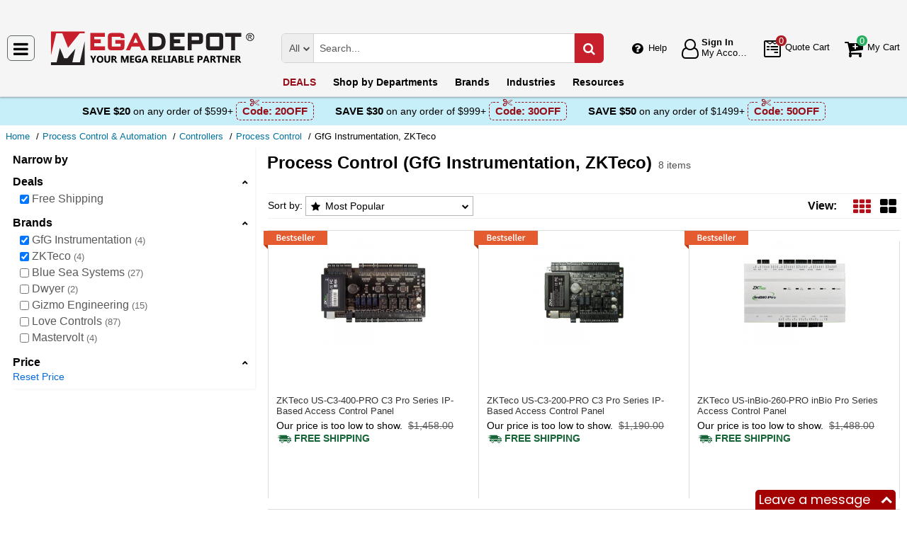

--- FILE ---
content_type: text/html; charset=UTF-8
request_url: https://megadepot.com/catalog/process-control-automation/process-control?filters=%257B%2522promotype%2522%253A%255B%2522free-shipping%2522%255D%257D&priceFilter=%257B%2522min%2522%253A500%252C%2522max%2522%253A1000%257D&brandFilter=%255B%2522gfg-instrumentation%2522%252C%2522mark-10%2522%252C%2522zkteco%2522%255D&msrc=sitebanner_mainpage_categories_oscilloscopes
body_size: 11636
content:
<!DOCTYPE html>
<html lang="en" xml:lang="en" xmlns="http://www.w3.org/1999/xhtml"><head prefix="og: http://ogp.me/ns# product: http://ogp.me/ns/product#"><meta content="text/html; charset=UTF-8" http-equiv="Content-Type" /><meta content="width=device-width, initial-scale=1" name="viewport" /><meta itemType="https://schema.org/WebPage" itemid="https://megadepot.com/catalog/process-control-automation/process-control?filters=%257B%2522promotype%2522%253A%255B%2522free-shipping%2522%255D%257D&priceFilter=%257B%2522min%2522%253A500%252C%2522max%2522%253A1000%257D&brandFilter=%255B%2522gfg-instrumentation%2522%252C%2522mark-10%2522%252C%2522zkteco%2522%255D&msrc=sitebanner_mainpage_categories_oscilloscopes" itemprop="mainEntityOfPage" itemscope="" /><meta content="msrc" name="defaultParams" /><meta name="description" content="Great deals on GfG Instrumentation, ZKTeco Process Control available at Mega Depot. " />
<meta name="dcterms.dateCopyrighted" content="2026" />
<meta name="dcterms.rightsHolder" content="MegaDepot.com" />
<link rel="canonical" href="https://megadepot.com/catalog/process-control-automation/process-control" />
<link rel="schema.dcterms" href="http://purl.org/dc/terms/" />
<link rel="stylesheet" type="text/css" href="/min/serve/9d53ad5d62c218201058ed1a6bca1b1b/1763041539.css" />
<script type="text/javascript" src="https://www.googletagmanager.com/gtag/js?id=G-NR309F3NMV"></script>
<script type="text/javascript" src="https://www.googletagmanager.com/gtag/js?id=AW-1005562895"></script>
<script type="text/javascript" src="/min/serve/c0270da169899220ac8db4217b3ee969/1531916137.js"></script>
<title>Buy GfG Instrumentation, ZKTeco Process Control - Mega Depot</title><link href="/favicon.ico" rel="icon" sizes="16x16" type="image/x-icon" /><link href="/?msrc=sitebanner_mainpage_categories_oscilloscopes" rel="home" title="Main page" /><link href="/info?msrc=sitebanner_mainpage_categories_oscilloscopes" rel="help" title="Help & Info" />

<!--[if lt IE 9]>
<script src="/scripts/ie.js"></script><script src="/scripts/html5.js"></script>
<![endif]-->


<!--[if lte IE 8]>
<link href="/styles/main.ie8-.css" rel="stylesheet" />
<![endif]-->


<!--[if IE 9]>
<script src="/scripts/ie.js"></script><link href="/styles/main.ie9.css" rel="stylesheet" />
<![endif]-->
<link crossorigin="anonymous" href="//www.googletagmanager.com" rel="preconnect" /><style type="text/css">
/*<![CDATA[*/
.async-hide { opacity: 0 !important}

/*]]>*/
</style>
<script type="text/javascript">
  //<![CDATA[
(function(w,d,s,l,i){w[l]=w[l]||[];w[l].push({'gtm.start':
new Date().getTime(),event:'gtm.js'});var f=d.getElementsByTagName(s)[0],
j=d.createElement(s),dl=l!='dataLayer'?'&l='+l:'';j.async=true;j.src=
'https://www.googletagmanager.com/gtm.js?id='+i+dl;f.parentNode.insertBefore(j,f);
})(window,document,'script','dataLayer','GTM-MW6N4V3');

  //]]>
</script>
<script type="text/javascript">
  //<![CDATA[
window.dataLayer = window.dataLayer || [];
function gtag() {dataLayer.push(arguments);}
gtag('js', new Date());
gtag('config', 'G-NR309F3NMV');
  //]]>
</script>
<script type="text/javascript">
  //<![CDATA[
window.dataLayer = window.dataLayer || [];
function gtag() {dataLayer.push(arguments);}
gtag('js', new Date());
gtag('config', 'AW-1005562895');
  //]]>
</script>
<script type="text/javascript">
  //<![CDATA[
(function (w, d, t, r, u) {
  var f, n, i;
  w[u] = w[u] || [], f = function () {
    var o = {ti: "5215330"};
    o.q = w[u], w[u] = new UET(o), w[u].push("pageLoad")
  }, n = d.createElement(t), n.src = r, n.async = 1, n.onload = n.onreadystatechange = function () {
    var s = this.readyState;
    s && s !== "loaded" && s !== "complete" || (f(), n.onload = n.onreadystatechange = null)
  }, i = d.getElementsByTagName(t)[0], i.parentNode.insertBefore(n, i)
})(window, document, "script", "//bat.bing.com/bat.js", "uetq");
  //]]>
</script>
<script type="text/javascript">
  //<![CDATA[
!function(e){if(!window.pintrk){window.pintrk=function(){
window.pintrk.queue.push(Array.prototype.slice.call(arguments))};var
  n=window.pintrk;n.queue=[],n.version="3.0";var
  t=document.createElement("script");t.async=!0,t.src=e;var
  r=document.getElementsByTagName("script")[0];
  r.parentNode.insertBefore(t,r)}}("https://s.pinimg.com/ct/core.js");
pintrk('load', '2612555209265', {em: ''});
pintrk('page');

  //]]>
</script>
<script type="text/javascript">
  //<![CDATA[
!function(f,b,e,v,n,t,s)
{if(f.fbq)return;n=f.fbq=function(){n.callMethod?
n.callMethod.apply(n,arguments):n.queue.push(arguments)};
if(!f._fbq)f._fbq=n;n.push=n;n.loaded=!0;n.version='2.0';
n.queue=[];t=b.createElement(e);t.async=!0;
t.src=v;s=b.getElementsByTagName(e)[0];
s.parentNode.insertBefore(t,s)}(window,document,'script', 'https://connect.facebook.net/en_US/fbevents.js');
fbq('init', '134086071907503');
fbq('track', 'PageView');

  //]]>
</script>
</head><body class="no-error main js-no" id="bodyHtml"><script type="text/javascript">
  //<![CDATA[
var bodyHtml = document.getElementById('bodyHtml');
bodyHtml.classList.remove('js-no');
bodyHtml.classList.add('js');
function waitForElement(className, callback, timeout = 1000){
  const interval=setInterval(function(){
    if(document.getElementsByClassName(className)){clearInterval(interval);callback();}
  },timeout);
}

  //]]>
</script>
<div class="wrapper" id="body-wrapper"><header class="pre-header"><ul class="left"></ul><ul class="right"><li class="tel callback-wrapper"> <a class="link callback" data-target="#model-window-info" data-toggle="modal" data-type="callback" data-url="/callback?msrc=sitebanner_mainpage_categories_oscilloscopes" href="#" id="callback">Call Me Back</a> </li><li class="tel usa"> <a class="link" href="tel:(800) 884-5767">(800) 884-5767 <span>(Toll-Free)</span> </a> </li></ul></header> <a class="skip-link" href="#main" id="skiplink" tabindex="0">Skip to main content</a> <div id="header"><header class="logo"><div class="container-fluid"><div class="navbar navbar-default" id="main_menu"> <a aria-label="Main Menu" class="js-navigation" href="#responsive-menu"></a> </div> <a class="logotype" href="/?msrc=sitebanner_mainpage_categories_oscilloscopes"><img alt="Mega Depot_img" class="img" height="53" src="/media/logo.svg" title="Mega Depot" width="300" /></a> <div class="quote cart account" id="user_block"><div class="info"><div class="help"> <a class="link" href="/info?msrc=sitebanner_mainpage_categories_oscilloscopes" id="preHeaderInfo">Help</a> </div></div><div class="account my-cabinet"> <a class="link default-login" href="/account?msrc=sitebanner_mainpage_categories_oscilloscopes"><div class="text"><div id="status"></div> <span class="sign">Sign In</span>  <span class="text">My Account</span> </div></a>  <a class="link modal-login" data-target="#model-window-info" data-toggle="modal" data-type="login" data-url="/modalLogin?msrc=sitebanner_mainpage_categories_oscilloscopes" href="#" id="login"><div class="text"><div id="status"></div> <span class="sign">Sign In</span>  <span class="text">My Account</span> </div></a> </div><div class="search-button"> <a aria-label="Search Mega Depot" class="link" href="#"> <span class="visually-hidden">Search Mega Depot</span> <div class="text"> <span class="text">Search</span> </div></a> </div><div class="quote"> <a class="link" href="/quote?msrc=sitebanner_mainpage_categories_oscilloscopes"><div class="text"> <span class="badge" id="quote-products"></span>  <span class="text">Quote Cart</span> </div></a> </div><div class="cart"> <a class="link" href="/cart?msrc=sitebanner_mainpage_categories_oscilloscopes"><div class="text"> <span class="badge" id="cart-products"></span>  <span class="text">My Cart</span> </div></a> </div></div><div aria-expanded="true" id="search" role="search"><form action="/catalog" class="collapse navbar-collapse responsive-search in form-search" method="GET"><div class="input-group"> <span class="input-group-addon list-block"><select name="dep" aria-label="Departments" id="departments" title=""><option value="">All</option><option value="-automotive-equipment-">Automotive</option><option value="-cleaning-equipment-">Cleaning Equipment</option><option value="education-teaching-supplies">Education & Teaching Supplies</option><option value="electrical-lighting">Electrical & Lighting</option><option value="electronics">Electronics</option><option value="farm-and-ranch">Farm & Ranch</option><option value="hand-tools-">Hand Tools</option><option value="hvac-r-equipment-fans">HVAC/R Equipment & Fans</option><option value="lab-equipment">Lab & Scientific</option><option value="machines-power-tools">Machines & Power Tools</option><option value="marking-tools">Marking Tools</option><option value="material-handling-equipment-">Material Handling Equipment</option><option value="measuring-layout-tools">Measuring & Layout Tools</option><option value="med-equipment-supplies">Med Equipment & Supplies</option><option value="networking-wiring-connecting">Networking & Wiring</option><option value="optics">Optics</option><option value="other">Other</option><option value="plumbing">Plumbing</option><option value="printers-scanners-supplies">Printers & Scanners</option><option value="process-control-automation">Process Control & Automation</option><option value="retail-equipment">Retail Equipment</option><option value="safety">Safety</option><option value="sealants-adhesives-tapes">Sealants & Tapes</option><option value="security-">Security</option><option value="software">Software</option><option value="test-equipment">Test Equipment</option><option value="welding-soldering-equipment">Welding & Soldering Equipment</option></select></span> <input name="search" class="field-search" placeholder="Search..." aria-label="Search Mega Depot" type="search" maxlength="2048" data-min-length="2" size="48" pattern="^[A-Za-z0-9_~#@$!%*?&amp;\(\)\-+=\.,:;&quot;'\/&lt;&gt;\s]+$" aria-required="true" id="query" required=""/><input type="hidden" value="sitebanner_mainpage_categories_oscilloscopes" name="msrc" id="msrc" /> <span class="input-group-addon"><button aria-label="Search in Catalog" title="Search in Catalog" type="submit"><span class="visually-hidden">Go</span></button></span> </div></form> <a class="close" href="#"> <span class="icon"></span> <div class="text"> <span class="text">Close</span> </div></a> </div></div></header><div class="menu-wrapper"><div class="menu"><div class="narrow main-menu" id="responsive-menu"><ul role="menu"><li class="menu-my-cabinet hidden-main-menu" role="presentation"> <a class="link" href="/account?msrc=sitebanner_mainpage_categories_oscilloscopes" role="menuitem">Account</a> </li><li class="hidden-mobile-menu promotions" role="presentation"> <a class="link" href="/promo?msrc=sitebanner_mainpage_categories_oscilloscopes" role="menuitem">DEALS</a> </li><li class="departments" id="departments-menu" role="presentation"> <a class="link" href="/departments?msrc=sitebanner_mainpage_categories_oscilloscopes" role="menuitem"> <span>Shop by</span> Departments</a> </li><li class="promotions hidden-main-menu" role="presentation"> <a class="link" href="/promo?msrc=sitebanner_mainpage_categories_oscilloscopes" role="menuitem">DEALS</a> </li><li class="brands" role="presentation"> <a class="link" href="/brands?msrc=sitebanner_mainpage_categories_oscilloscopes" role="menuitem">Brands</a> </li><li class="markets" role="presentation"> <a class="link" href="/industries?msrc=sitebanner_mainpage_categories_oscilloscopes" role="menuitem">Industries</a> </li><li class="resources" role="presentation"> <a class="link" href="/resource-book?msrc=sitebanner_mainpage_categories_oscilloscopes" role="menuitem">Resources</a> </li><li class="info hidden-main-menu" role="presentation"> <a class="link" href="/info?msrc=sitebanner_mainpage_categories_oscilloscopes" role="menuitem">Help</a> </li><li class="account" role="presentation"> <a class="link" href="/account?msrc=sitebanner_mainpage_categories_oscilloscopes" role="menuitem">My account</a> </li></ul></div></div></div><div class="post-header"><!-- MD -->
<style>
    body .post-header {z-index: inherit;}
    body .wrapper #header .post-header .promos-wrapper {background: #c7eff9;}
    body .wrapper #header .post-header .promos-wrapper .promo-code {color: #000000;}
    body .wrapper #header .post-header .promos-wrapper .promo-code:before {display: none;}
    body .wrapper #header .post-header .promos-wrapper .promo-code .code {border-color: #950E19;color: #950E19;}
    body .wrapper #header .post-header .promos-wrapper .promo-code .code:before {background: #c7eff9;}

    /*coupon code for small devices*/
    @media (max-width: 1300px) {
        body .wrapper #header .post-header {height: auto;display: block !important;width: 100%;}
        body .wrapper #header .post-header {position: static;}
    }
    @media (max-width: 767px) {
        body .wrapper #header .post-header .promo-code p,
        body .wrapper #header .post-header .promo-code a {font-size: 13px !important;}
    }
    @media (max-width: 413px) {
        body .wrapper #header .post-header .promos-wrapper,
        body .wrapper #header .post-header .promo-code {padding: 0;}
        body .wrapper #header .post-header .promo-code .code {padding: 0;border: none;}
        body .wrapper #header .post-header .promo-code .code:before {display: none;}
    }

    body .wrapper #header .post-header .promos-wrapper .mobile-promo-link {line-height: 40px;}
    body .wrapper #header .post-header .promos-wrapper .mobile-promo-link .coupon--view-all {font-size: 14px;}
    body .wrapper #header .post-header .promos-wrapper .mobile-promo-link .coupon--view-all:before {
        content: ''; background: url("/styles/images/coupon-link-icon.png");
        display: inline-block;width: 34px;height: 22px;vertical-align: middle;margin-right: 40px;
    }
    body .wrapper #header .post-header .promos-wrapper .mobile-promo-link .coupon--view-all .link {font-size: 14px; color: #034896;text-decoration: underline;}
    body .wrapper #header .post-header .promos-wrapper .mobile-promo-link .coupon--view-all .link:visited {color: #034896;}
    @media (min-width: 768px) {
        body .wrapper #header .post-header .promos-wrapper .mobile-promo-link {display: none;}
    }
    @media (max-width: 767px) {
        body .wrapper #header .post-header .promos-wrapper .promo-code {display: none;}
    }
</style>

<div class="promos-wrapper">
    <div class="promo-code">
        <p>Save $20</p>
        <p class="button"> on any order of $599+</p>

        <span class="code">
          Code: <strong>20OFF</strong>
      </span>

    </div>
    <div class="promo-code">
        <p>Save $30</p>
        <p class="button"> on any order of $999+</p>

        <span class="code">
          Code: <strong>30OFF</strong>
      </span>

    </div>
    <div class="promo-code">
        <p>Save $50</p>
        <p class="button"> on any order of $1499+</p>
        <span class="code">
          Code: <strong>50OFF</strong>
      </span>
    </div>

    <div class="mobile-promo-link">
        <p class="coupon--view-all">
            <a class="link" href="/info/coupon-codes?msrc=sitebanner_mainpage_categories_oscilloscopes">View All</a> Coupon Codes
        </p>
    </div>
</div></div></div><div id="breadcrumbs"><ol itemscope="" itemtype="https://schema.org/BreadcrumbList"><li itemprop="itemListElement" itemscope="" itemtype="https://schema.org/ListItem"> <a href="/?msrc=sitebanner_mainpage_categories_oscilloscopes" itemprop="item"> <span itemprop="name">Home</span> </a> <meta content="1" itemprop="position" /></li><li itemprop="itemListElement" itemscope="" itemtype="https://schema.org/ListItem"> <a href="/catalog/process-control-automation?msrc=sitebanner_mainpage_categories_oscilloscopes" itemprop="item"> <span itemprop="name">Process Control &amp; Automation</span> </a> <meta content="2" itemprop="position" /></li><li itemprop="itemListElement" itemscope="" itemtype="https://schema.org/ListItem"> <a href="/catalog/process-control-automation/controllers-?msrc=sitebanner_mainpage_categories_oscilloscopes" itemprop="item"> <span itemprop="name">Controllers</span> </a> <meta content="3" itemprop="position" /></li><li itemprop="itemListElement" itemscope="" itemtype="https://schema.org/ListItem"> <a href="/catalog/process-control-automation/process-control?msrc=sitebanner_mainpage_categories_oscilloscopes" itemprop="item"> <span itemprop="name">Process Control</span> </a> <meta content="4" itemprop="position" /></li><li itemprop="itemListElement" itemscope="" itemtype="https://schema.org/ListItem"> <span itemprop="name">GfG Instrumentation, ZKTeco</span> <meta content="5" itemprop="position" /></li></ol></div><div class="catalog view   " id="main"><div class="show-filter" data-uri="narrow-filter"></div><div class="narrow catalog affix-top" id="narrow-filter"><div class="narrow-scroll"><div class="name-narrow">Narrow by</div><ul id="deals"><li> <a class="name-block close-block" role="button" tabindex="0">Deals</a> <ul><li class=""> <a class="link" href="/catalog/process-control-automation/process-control?brandFilter=%255B%2522gfg-instrumentation%2522%252C%2522zkteco%2522%255D&msrc=sitebanner_mainpage_categories_oscilloscopes"> <span class="checkbox"><input type="checkbox" class="checkbox-promo-type" value="0" checked="checked" aria-label="Free Shipping" /></span>  <span>Free Shipping</span> </a> </li></ul></li></ul><ul id="brands"><li> <a class="name-block close-block" role="button" tabindex="0">Brands</a> <ul><li class=""> <a aria-label="GfG Instrumentation" class="link" href="/catalog/process-control-automation/process-control/brand:zkteco?filters=%257B%2522promotype%2522%253A%255B%2522free-shipping%2522%255D%257D&msrc=sitebanner_mainpage_categories_oscilloscopes"> <span class="checkbox"><input aria-label="GfG Instrumentation" checked="checked" class="checkbox-brand" type="checkbox" /></span>  <span>GfG Instrumentation</span>  <small>4</small> </a> </li><li class=""> <a aria-label="ZKTeco" class="link" href="/catalog/process-control-automation/process-control/brand:gfg-instrumentation?filters=%257B%2522promotype%2522%253A%255B%2522free-shipping%2522%255D%257D&msrc=sitebanner_mainpage_categories_oscilloscopes"> <span class="checkbox"><input aria-label="ZKTeco" checked="checked" class="checkbox-brand" type="checkbox" /></span>  <span>ZKTeco</span>  <small>4</small> </a> </li><li class=""> <a aria-label="Blue Sea Systems" class="link" href="/catalog/process-control-automation/process-control?filters=%257B%2522promotype%2522%253A%255B%2522free-shipping%2522%255D%257D&brandFilter=%255B%2522gfg-instrumentation%2522%252C%2522zkteco%2522%252C%2522blue-sea-systems%2522%255D&msrc=sitebanner_mainpage_categories_oscilloscopes"> <span class="checkbox"><input aria-label="Blue Sea Systems" class="checkbox-brand" type="checkbox" /></span>  <span>Blue Sea Systems</span>  <small>27</small> </a> </li><li class=""> <a aria-label="Dwyer" class="link" href="/catalog/process-control-automation/process-control?filters=%257B%2522promotype%2522%253A%255B%2522free-shipping%2522%255D%257D&brandFilter=%255B%2522gfg-instrumentation%2522%252C%2522zkteco%2522%252C%2522dwyer%2522%255D&msrc=sitebanner_mainpage_categories_oscilloscopes"> <span class="checkbox"><input aria-label="Dwyer" class="checkbox-brand" type="checkbox" /></span>  <span>Dwyer</span>  <small>2</small> </a> </li><li class=""> <a aria-label="Gizmo Engineering" class="link" href="/catalog/process-control-automation/process-control?filters=%257B%2522promotype%2522%253A%255B%2522free-shipping%2522%255D%257D&brandFilter=%255B%2522gfg-instrumentation%2522%252C%2522zkteco%2522%252C%2522gizmo-engineering%2522%255D&msrc=sitebanner_mainpage_categories_oscilloscopes"> <span class="checkbox"><input aria-label="Gizmo Engineering" class="checkbox-brand" type="checkbox" /></span>  <span>Gizmo Engineering</span>  <small>15</small> </a> </li><li class=""> <a aria-label="Love Controls" class="link" href="/catalog/process-control-automation/process-control?filters=%257B%2522promotype%2522%253A%255B%2522free-shipping%2522%255D%257D&brandFilter=%255B%2522gfg-instrumentation%2522%252C%2522zkteco%2522%252C%2522lo-ve-controls%2522%255D&msrc=sitebanner_mainpage_categories_oscilloscopes"> <span class="checkbox"><input aria-label="Love Controls" class="checkbox-brand" type="checkbox" /></span>  <span>Love Controls</span>  <small>87</small> </a> </li><li class=""> <a aria-label="Mastervolt" class="link" href="/catalog/process-control-automation/process-control?filters=%257B%2522promotype%2522%253A%255B%2522free-shipping%2522%255D%257D&brandFilter=%255B%2522gfg-instrumentation%2522%252C%2522zkteco%2522%252C%2522mastervolt%2522%255D&msrc=sitebanner_mainpage_categories_oscilloscopes"> <span class="checkbox"><input aria-label="Mastervolt" class="checkbox-brand" type="checkbox" /></span>  <span>Mastervolt</span>  <small>4</small> </a> </li></ul></li></ul><ul id="prices"><li> <a class="name-block close-block" role="button" tabindex="0">Price</a>  <span class="wrapper-reset-filter"> <a class="reset-filter" href="/catalog/process-control-automation/process-control?filters=%257B%2522promotype%2522%253A%255B%2522free-shipping%2522%255D%257D&brandFilter=%255B%2522gfg-instrumentation%2522%252C%2522zkteco%2522%255D&msrc=sitebanner_mainpage_categories_oscilloscopes">Reset Price</a> </span> </li></ul></div></div><div class="header-block"><h1 class="article-name">Process Control (GfG Instrumentation, ZKTeco)</h1> <small class="editable" data-entity="brand" data-uri="gfg-instrumentation|zkteco"></small>  <small class="editable" data-entity="category" data-uri="process-control"></small> <ul class="found"><li>8 items</li></ul></div><section class="main-block grid-by grid"><h2>Process Control (GfG Instrumentation, ZKTeco) Products List</h2><div class="sort-view jun"><form class="sorter" method="post"> <span>Sort by:</span> <ul class="nav nav-tabs"><li class="dropdown"><button class="dropdown-toggle" data-active="top-seller" data-toggle="dropdown" id="tabCatalogSort">Most Popular</button><ul aria-labelledby="tabCatalogSort" class="dropdown-menu" role="navigation"><li id="name"><button class="auto-submit" value="name" name="Sorting[sort]" type="submit" aria-label="Submit button">Name</button></li><li class="active" data-toggle="tab" id="top-seller"><button class="auto-submit" value="top-seller" name="Sorting[sort]" type="button">Most Popular</button></li><li id="new-products"><button class="auto-submit" value="new-products" name="Sorting[sort]" type="submit" aria-label="Submit button">New Products</button></li><li id="price"><button class="auto-submit" value="price" name="Sorting[sort]" type="submit" aria-label="Submit button">Price: Low to High</button></li><li id="-price"><button class="auto-submit" value="-price" name="Sorting[sort]" type="submit" aria-label="Submit button">Price: High to Low</button></li></ul></li></ul></form><div class="views"><form class="views" method="post"> <span>View:</span> <ul><li class="grid"><button aria-label="Grid" class="grid" data-list-view="gallery list" data-size="150" data-view="grid" name="view" type="submit" value="grid"></button></li><li class="gallery"><button aria-label="Gallery" class="gallery" data-list-view="grid list" data-size="300" data-view="gallery" name="view" type="submit" value="gallery"></button></li></ul></form></div></div><div class="kernel" id="kernel"><div class="product-wrapper"><div class="best-seller-rating"> <span class="bestseller" role="presentation"></span> </div><article class="product-block itemNumber " data-brand="ZKTeco" data-category="Process Control/" data-id="ID1252450" data-list="catalog view" data-position="1" data-promoID="" data-promoName="" data-status="typically-in-stock" data-variant="US-C3-400-PRO" id="zkteco-us-c3-400-pro-c3-pro-series-ip-based-access-control-panel"><figure class="product-image-wrapper" role="none"> <a aria-label="C3 Pro Series IP-Based Access Control Panel" class="product-image" href="/product/zkteco-us-c3-400-pro-c3-pro-series-ip-based-access-control-panel?msrc=sitebanner_mainpage_categories_oscilloscopes" tabindex="-1"><img data-grid="//megadepot.com/assets_images/product/image.190x150/zkteco/US-C3-400.jpg?msrc=sitebanner_mainpage_categories_oscilloscopes" data-gallery="//megadepot.com/assets_images/product/image.640x640/zkteco/US-C3-400.jpg?msrc=sitebanner_mainpage_categories_oscilloscopes" data-list="//megadepot.com/assets_images/product/image.300x300/zkteco/US-C3-400.jpg?msrc=sitebanner_mainpage_categories_oscilloscopes" class="img b-lazy loading" alt="" src="[data-uri]" data-src="//megadepot.com/assets_images/product/image.190x150/zkteco/US-C3-400.jpg?msrc=sitebanner_mainpage_categories_oscilloscopes" width="150" height="150" /></a> </figure><div class="product-info"><div class="rating product_rating"></div><div class="available-options_block"></div><h3 aria-label="C3 Pro Series IP-Based Access Control Panel" class="product-name" data-name="C3 Pro Series IP-Based Access Control Panel"> <a class="link" href="/product/zkteco-us-c3-400-pro-c3-pro-series-ip-based-access-control-panel?msrc=sitebanner_mainpage_categories_oscilloscopes" rel="bookmark"> <span>ZKTeco US-C3-400-PRO <span>C3 Pro Series IP-Based Access Control Panel</span> </span> </a> </h3><div class="nav"><div class="meta-price" itemscope=""><meta class="hot" content="$902.00" item-prop="sale-price" /><meta content="$1,458.00" item-prop="list-price" /><meta content="$556.00" item-prop="save" /><meta content="38.1%" item-prop="percent" /><meta content="30" item-prop="percent-class" /><meta content="true" item-prop="shipping" /></div><div class="price-info-block hide"> <span class="hot" data-sale-price="$902.00"></span>  <span data-list-price="$1,458.00"></span>  <span data-save="$556.00"></span>  <span data-percent="38.1%"></span>  <span data-percent-class="30"></span>  <span data-shipping="true"></span>  <span data-product-uri="zkteco-us-c3-400-pro-c3-pro-series-ip-based-access-control-panel"></span> </div><ul class="price long   map-policy  hidden-save has-disclosable-price" role="none"><li class="sale-price is-value-text" role="presentation"><div class="value"> <b>Our price is too low to show.</b> </div></li><li class="list-price" role="presentation"> <span class="name">List Price</span> <div class="value"><s aria-label="List Price">$1,458.00</s></div></li><li class="shipping" role="presentation"> <a aria-label="Shipping policy" href="/info/shipping-policy?msrc=sitebanner_mainpage_categories_oscilloscopes" target="_blank"> <strong>Free Shipping</strong> </a> <button class="shipping-help btn-danger" data-content="This item qualifies for Free Ground Shipping within the continental U.S. going to a single location. Free Shipping excludes orders shipping to Alaska, Hawaii, APO/FPO addresses and outside the USA.<br/>Delivery to residential, limited access or remote areas, lift-gate and inside delivery, special packaging and address correction, or any other specific requirements may be subject to additional charges." data-html="true" data-placement="left" data-toggle="popover" tabindex="0" title="Free Shipping" type="button"></button></li></ul></div></div></article></div><div class="product-wrapper"><div class="best-seller-rating"> <span class="bestseller" role="presentation"></span> </div><article class="product-block itemNumber " data-brand="ZKTeco" data-category="Process Control/" data-id="ID1252445" data-list="catalog view" data-position="2" data-promoID="" data-promoName="" data-status="typically-in-stock" data-variant="US-C3-200-PRO" id="zkteco-us-c3-200-pro-c3-pro-series-ip-based-access-control-panel"><figure class="product-image-wrapper" role="none"> <a aria-label="C3 Pro Series IP-Based Access Control Panel" class="product-image" href="/product/zkteco-us-c3-200-pro-c3-pro-series-ip-based-access-control-panel?msrc=sitebanner_mainpage_categories_oscilloscopes" tabindex="-1"><img data-grid="//megadepot.com/assets_images/product/image.190x150/zkteco/US-C3-200.jpg?msrc=sitebanner_mainpage_categories_oscilloscopes" data-gallery="//megadepot.com/assets_images/product/image.640x640/zkteco/US-C3-200.jpg?msrc=sitebanner_mainpage_categories_oscilloscopes" data-list="//megadepot.com/assets_images/product/image.300x300/zkteco/US-C3-200.jpg?msrc=sitebanner_mainpage_categories_oscilloscopes" class="img b-lazy loading" alt="" src="[data-uri]" data-src="//megadepot.com/assets_images/product/image.190x150/zkteco/US-C3-200.jpg?msrc=sitebanner_mainpage_categories_oscilloscopes" width="150" height="150" /></a> </figure><div class="product-info"><div class="rating product_rating"></div><div class="available-options_block"></div><h3 aria-label="C3 Pro Series IP-Based Access Control Panel" class="product-name" data-name="C3 Pro Series IP-Based Access Control Panel"> <a class="link" href="/product/zkteco-us-c3-200-pro-c3-pro-series-ip-based-access-control-panel?msrc=sitebanner_mainpage_categories_oscilloscopes" rel="bookmark"> <span>ZKTeco US-C3-200-PRO <span>C3 Pro Series IP-Based Access Control Panel</span> </span> </a> </h3><div class="nav"><div class="meta-price" itemscope=""><meta class="hot" content="$741.00" item-prop="sale-price" /><meta content="$1,190.00" item-prop="list-price" /><meta content="$449.00" item-prop="save" /><meta content="37.7%" item-prop="percent" /><meta content="30" item-prop="percent-class" /><meta content="true" item-prop="shipping" /></div><div class="price-info-block hide"> <span class="hot" data-sale-price="$741.00"></span>  <span data-list-price="$1,190.00"></span>  <span data-save="$449.00"></span>  <span data-percent="37.7%"></span>  <span data-percent-class="30"></span>  <span data-shipping="true"></span>  <span data-product-uri="zkteco-us-c3-200-pro-c3-pro-series-ip-based-access-control-panel"></span> </div><ul class="price long   map-policy  hidden-save has-disclosable-price" role="none"><li class="sale-price is-value-text" role="presentation"><div class="value"> <b>Our price is too low to show.</b> </div></li><li class="list-price" role="presentation"> <span class="name">List Price</span> <div class="value"><s aria-label="List Price">$1,190.00</s></div></li><li class="shipping" role="presentation"> <a aria-label="Shipping policy" href="/info/shipping-policy?msrc=sitebanner_mainpage_categories_oscilloscopes" target="_blank"> <strong>Free Shipping</strong> </a> <button class="shipping-help btn-danger" data-content="This item qualifies for Free Ground Shipping within the continental U.S. going to a single location. Free Shipping excludes orders shipping to Alaska, Hawaii, APO/FPO addresses and outside the USA.<br/>Delivery to residential, limited access or remote areas, lift-gate and inside delivery, special packaging and address correction, or any other specific requirements may be subject to additional charges." data-html="true" data-placement="left" data-toggle="popover" tabindex="0" title="Free Shipping" type="button"></button></li></ul></div></div></article></div><div class="product-wrapper"><div class="best-seller-rating"> <span class="bestseller" role="presentation"></span> </div><article class="product-block itemNumber " data-brand="ZKTeco" data-category="Process Control/" data-id="ID1252460" data-list="catalog view" data-position="3" data-promoID="" data-promoName="" data-status="typically-in-stock" data-variant="US-inBio-260-PRO" id="zkteco-us-inbio-260-pro-inbio-pro-series-access-control-panel"><figure class="product-image-wrapper" role="none"> <a aria-label="inBio Pro Series Access Control Panel" class="product-image" href="/product/zkteco-us-inbio-260-pro-inbio-pro-series-access-control-panel?msrc=sitebanner_mainpage_categories_oscilloscopes" tabindex="-1"><img data-grid="//megadepot.com/assets_images/product/image.190x150/zkteco/US-inBio-260-PRO.jpg?msrc=sitebanner_mainpage_categories_oscilloscopes" data-gallery="//megadepot.com/assets_images/product/image.640x640/zkteco/US-inBio-260-PRO.jpg?msrc=sitebanner_mainpage_categories_oscilloscopes" data-list="//megadepot.com/assets_images/product/image.300x300/zkteco/US-inBio-260-PRO.jpg?msrc=sitebanner_mainpage_categories_oscilloscopes" class="img b-lazy loading" alt="" src="[data-uri]" data-src="//megadepot.com/assets_images/product/image.190x150/zkteco/US-inBio-260-PRO.jpg?msrc=sitebanner_mainpage_categories_oscilloscopes" width="150" height="150" /></a> </figure><div class="product-info"><div class="rating product_rating"></div><div class="available-options_block"></div><h3 aria-label="inBio Pro Series Access Control Panel" class="product-name" data-name="inBio Pro Series Access Control Panel"> <a class="link" href="/product/zkteco-us-inbio-260-pro-inbio-pro-series-access-control-panel?msrc=sitebanner_mainpage_categories_oscilloscopes" rel="bookmark"> <span>ZKTeco US-inBio-260-PRO <span>inBio Pro Series Access Control Panel</span> </span> </a> </h3><div class="nav"><div class="meta-price" itemscope=""><meta class="hot" content="$924.00" item-prop="sale-price" /><meta content="$1,488.00" item-prop="list-price" /><meta content="$564.00" item-prop="save" /><meta content="37.9%" item-prop="percent" /><meta content="30" item-prop="percent-class" /><meta content="true" item-prop="shipping" /></div><div class="price-info-block hide"> <span class="hot" data-sale-price="$924.00"></span>  <span data-list-price="$1,488.00"></span>  <span data-save="$564.00"></span>  <span data-percent="37.9%"></span>  <span data-percent-class="30"></span>  <span data-shipping="true"></span>  <span data-product-uri="zkteco-us-inbio-260-pro-inbio-pro-series-access-control-panel"></span> </div><ul class="price long   map-policy  hidden-save has-disclosable-price" role="none"><li class="sale-price is-value-text" role="presentation"><div class="value"> <b>Our price is too low to show.</b> </div></li><li class="list-price" role="presentation"> <span class="name">List Price</span> <div class="value"><s aria-label="List Price">$1,488.00</s></div></li><li class="shipping" role="presentation"> <a aria-label="Shipping policy" href="/info/shipping-policy?msrc=sitebanner_mainpage_categories_oscilloscopes" target="_blank"> <strong>Free Shipping</strong> </a> <button class="shipping-help btn-danger" data-content="This item qualifies for Free Ground Shipping within the continental U.S. going to a single location. Free Shipping excludes orders shipping to Alaska, Hawaii, APO/FPO addresses and outside the USA.<br/>Delivery to residential, limited access or remote areas, lift-gate and inside delivery, special packaging and address correction, or any other specific requirements may be subject to additional charges." data-html="true" data-placement="left" data-toggle="popover" tabindex="0" title="Free Shipping" type="button"></button></li></ul></div></div></article></div><div class="product-wrapper"><article class="product-block itemNumber " data-brand="GfG Instrumentation" data-category="Process Control/" data-id="ID504620" data-list="catalog view" data-position="4" data-promoID="" data-promoName="" data-status="typically-in-stock" data-variant="4024-100" id="gfg-instrumentation-4024-100-24-vdc-10-amp-power-supply-for-gma-44"><figure class="product-image-wrapper" role="none"> <a aria-label="24 VDC, 10 Amp Power Supply for GMA 44" class="product-image" href="/product/gfg-instrumentation-4024-100-24-vdc-10-amp-power-supply-for-gma-44?msrc=sitebanner_mainpage_categories_oscilloscopes" tabindex="-1"><img data-grid="//megadepot.com/assets_images/product/image.190x150/gfg-instrumentation/Image_Not_Available.jpg?msrc=sitebanner_mainpage_categories_oscilloscopes" data-gallery="//megadepot.com/assets_images/product/image.640x640/gfg-instrumentation/Image_Not_Available.jpg?msrc=sitebanner_mainpage_categories_oscilloscopes" data-list="//megadepot.com/assets_images/product/image.300x300/gfg-instrumentation/Image_Not_Available.jpg?msrc=sitebanner_mainpage_categories_oscilloscopes" class="img b-lazy loading" alt="" src="[data-uri]" data-src="//megadepot.com/assets_images/product/image.190x150/gfg-instrumentation/Image_Not_Available.jpg?msrc=sitebanner_mainpage_categories_oscilloscopes" width="150" height="150" /></a> </figure><div class="product-info"><div class="rating product_rating"></div><div class="available-options_block"></div><h3 aria-label="24 VDC, 10 Amp Power Supply for GMA 44" class="product-name" data-name="24 VDC, 10 Amp Power Supply for GMA 44"> <a class="link" href="/product/gfg-instrumentation-4024-100-24-vdc-10-amp-power-supply-for-gma-44?msrc=sitebanner_mainpage_categories_oscilloscopes" rel="bookmark"> <span>GfG Instrumentation 4024-100 <span>24 VDC, 10 Amp Power Supply for GMA 44</span> </span> </a> </h3><div class="nav"><ul class="price long  visible-sale-price    " role="none"><li class="sale-price " role="presentation"> <span class="name">Sale Price</span> <div class="value"> <span class="name">Price</span>  <span aria-label="Price" aria-level="3" class="price hot" data-value="$649.00" role="heading">$649.00</span> </div></li><li class="list-price" role="presentation"> <span class="name">List Price</span> <div class="value">$675.00</div></li><li class="save" role="presentation"> <span class="name">You save</span> <div class="value"><div class="currency">$26.00</div><div class="percent you-save-0"> <small class="percent">3.9%</small> </div></div></li><li class="shipping" role="presentation"> <a aria-label="Shipping policy" href="/info/shipping-policy?msrc=sitebanner_mainpage_categories_oscilloscopes" target="_blank"> <strong>Free Shipping</strong> </a> <button class="shipping-help btn-danger" data-content="This item qualifies for Free Ground Shipping within the continental U.S. going to a single location. Free Shipping excludes orders shipping to Alaska, Hawaii, APO/FPO addresses and outside the USA.<br/>Delivery to residential, limited access or remote areas, lift-gate and inside delivery, special packaging and address correction, or any other specific requirements may be subject to additional charges." data-html="true" data-placement="left" data-toggle="popover" tabindex="0" title="Free Shipping" type="button"></button></li></ul></div></div></article></div><div class="product-wrapper"><article class="product-block itemNumber " data-brand="ZKTeco" data-category="Process Control/" data-id="ID1252446" data-list="catalog view" data-position="5" data-promoID="" data-promoName="" data-status="typically-in-stock" data-variant="US-C3-200-PRO-BUN" id="zkteco-us-c3-200-pro-bun-c3-pro-series-ip-based-access-control-bundle"><figure class="product-image-wrapper" role="none"> <a aria-label="C3 Pro Series IP-Based Access Control Bundle" class="product-image" href="/product/zkteco-us-c3-200-pro-bun-c3-pro-series-ip-based-access-control-bundle?msrc=sitebanner_mainpage_categories_oscilloscopes" tabindex="-1"><img data-grid="//megadepot.com/assets_images/product/image.190x150/zkteco/US-C3-200-PRO-BUN.jpg?msrc=sitebanner_mainpage_categories_oscilloscopes" data-gallery="//megadepot.com/assets_images/product/image.640x640/zkteco/US-C3-200-PRO-BUN.jpg?msrc=sitebanner_mainpage_categories_oscilloscopes" data-list="//megadepot.com/assets_images/product/image.300x300/zkteco/US-C3-200-PRO-BUN.jpg?msrc=sitebanner_mainpage_categories_oscilloscopes" class="img b-lazy loading" alt="" src="[data-uri]" data-src="//megadepot.com/assets_images/product/image.190x150/zkteco/US-C3-200-PRO-BUN.jpg?msrc=sitebanner_mainpage_categories_oscilloscopes" width="150" height="150" /> <strong></strong> </a> </figure><div class="product-info"><div class="rating product_rating"></div><div class="available-options_block"></div><h3 aria-label="C3 Pro Series IP-Based Access Control Bundle" class="product-name" data-name="C3 Pro Series IP-Based Access Control Bundle"> <a class="link" href="/product/zkteco-us-c3-200-pro-bun-c3-pro-series-ip-based-access-control-bundle?msrc=sitebanner_mainpage_categories_oscilloscopes" rel="bookmark"> <span>ZKTeco US-C3-200-PRO-BUN <span>C3 Pro Series IP-Based Access Control Bundle</span> </span> </a> </h3><div class="nav"><div class="meta-price" itemscope=""><meta class="hot" content="$918.00" item-prop="sale-price" /><meta content="$1,478.00" item-prop="list-price" /><meta content="$560.00" item-prop="save" /><meta content="37.9%" item-prop="percent" /><meta content="30" item-prop="percent-class" /><meta content="true" item-prop="shipping" /></div><div class="price-info-block hide"> <span class="hot" data-sale-price="$918.00"></span>  <span data-list-price="$1,478.00"></span>  <span data-save="$560.00"></span>  <span data-percent="37.9%"></span>  <span data-percent-class="30"></span>  <span data-shipping="true"></span>  <span data-product-uri="zkteco-us-c3-200-pro-bun-c3-pro-series-ip-based-access-control-bundle"></span> </div><ul class="price long   map-policy  hidden-save has-disclosable-price" role="none"><li class="sale-price is-value-text" role="presentation"><div class="value"> <b>Our price is too low to show.</b> </div></li><li class="list-price" role="presentation"> <span class="name">List Price</span> <div class="value"><s aria-label="List Price">$1,478.00</s></div></li><li class="shipping" role="presentation"> <a aria-label="Shipping policy" href="/info/shipping-policy?msrc=sitebanner_mainpage_categories_oscilloscopes" target="_blank"> <strong>Free Shipping</strong> </a> <button class="shipping-help btn-danger" data-content="This item qualifies for Free Ground Shipping within the continental U.S. going to a single location. Free Shipping excludes orders shipping to Alaska, Hawaii, APO/FPO addresses and outside the USA.<br/>Delivery to residential, limited access or remote areas, lift-gate and inside delivery, special packaging and address correction, or any other specific requirements may be subject to additional charges." data-html="true" data-placement="left" data-toggle="popover" tabindex="0" title="Free Shipping" type="button"></button></li></ul></div></div></article></div><div class="product-wrapper"><article class="product-block itemNumber " data-brand="GfG Instrumentation" data-category="Process Control/" data-id="ID504498" data-list="catalog view" data-position="6" data-promoID="" data-promoName="" data-status="typically-in-stock" data-variant="2200-RT" id="gfg-instrumentation-2200-rt-gma-200-rt-relay-module-without-display-for-16-relay"><figure class="product-image-wrapper" role="none"> <a aria-label="GMA 200-RT Relay Module without Display" class="product-image" href="/product/gfg-instrumentation-2200-rt-gma-200-rt-relay-module-without-display-for-16-relay?msrc=sitebanner_mainpage_categories_oscilloscopes" tabindex="-1"><img data-grid="//megadepot.com/assets_images/product/image.190x150/gfg-instrumentation/2200-RT.jpg?msrc=sitebanner_mainpage_categories_oscilloscopes" data-gallery="//megadepot.com/assets_images/product/image.640x640/gfg-instrumentation/2200-RT.jpg?msrc=sitebanner_mainpage_categories_oscilloscopes" data-list="//megadepot.com/assets_images/product/image.300x300/gfg-instrumentation/2200-RT.jpg?msrc=sitebanner_mainpage_categories_oscilloscopes" class="img b-lazy loading" alt="" src="[data-uri]" data-src="//megadepot.com/assets_images/product/image.190x150/gfg-instrumentation/2200-RT.jpg?msrc=sitebanner_mainpage_categories_oscilloscopes" width="150" height="150" /></a> </figure><div class="product-info"><div class="rating product_rating"></div><div class="available-options_block"></div><h3 aria-label="GMA 200-RT Relay Module without Display" class="product-name" data-name="GMA 200-RT Relay Module without Display"> <a class="link" href="/product/gfg-instrumentation-2200-rt-gma-200-rt-relay-module-without-display-for-16-relay?msrc=sitebanner_mainpage_categories_oscilloscopes" rel="bookmark"> <span>GfG Instrumentation 2200-RT <span>GMA 200-RT Relay Module without Display</span> </span> </a> </h3><div class="nav"><ul class="price long  visible-sale-price    " role="none"><li class="sale-price " role="presentation"> <span class="name">Sale Price</span> <div class="value"> <span class="name">Price</span>  <span aria-label="Price" aria-level="3" class="price hot" data-value="$837.00" role="heading">$837.00</span> </div></li><li class="list-price" role="presentation"> <span class="name">List Price</span> <div class="value">$875.00</div></li><li class="save" role="presentation"> <span class="name">You save</span> <div class="value"><div class="currency">$38.00</div><div class="percent you-save-0"> <small class="percent">4.3%</small> </div></div></li><li class="shipping" role="presentation"> <a aria-label="Shipping policy" href="/info/shipping-policy?msrc=sitebanner_mainpage_categories_oscilloscopes" target="_blank"> <strong>Free Shipping</strong> </a> <button class="shipping-help btn-danger" data-content="This item qualifies for Free Ground Shipping within the continental U.S. going to a single location. Free Shipping excludes orders shipping to Alaska, Hawaii, APO/FPO addresses and outside the USA.<br/>Delivery to residential, limited access or remote areas, lift-gate and inside delivery, special packaging and address correction, or any other specific requirements may be subject to additional charges." data-html="true" data-placement="left" data-toggle="popover" tabindex="0" title="Free Shipping" type="button"></button></li></ul></div></div></article></div><div class="product-wrapper"><article class="product-block itemNumber " data-brand="GfG Instrumentation" data-category="Process Control/" data-id="ID504499" data-list="catalog view" data-position="7" data-promoID="" data-promoName="" data-status="typically-in-stock" data-variant="2200-RTD" id="gfg-instrumentation-2200-rtd-gma-200-rtd-relay-module-with-display-for-16-relay"><figure class="product-image-wrapper" role="none"> <a aria-label="GMA 200-RTD Relay Module with Display" class="product-image" href="/product/gfg-instrumentation-2200-rtd-gma-200-rtd-relay-module-with-display-for-16-relay?msrc=sitebanner_mainpage_categories_oscilloscopes" tabindex="-1"><img data-grid="//megadepot.com/assets_images/product/image.190x150/gfg-instrumentation/2200-RTD.jpg?msrc=sitebanner_mainpage_categories_oscilloscopes" data-gallery="//megadepot.com/assets_images/product/image.640x640/gfg-instrumentation/2200-RTD.jpg?msrc=sitebanner_mainpage_categories_oscilloscopes" data-list="//megadepot.com/assets_images/product/image.300x300/gfg-instrumentation/2200-RTD.jpg?msrc=sitebanner_mainpage_categories_oscilloscopes" class="img b-lazy loading" alt="" src="[data-uri]" data-src="//megadepot.com/assets_images/product/image.190x150/gfg-instrumentation/2200-RTD.jpg?msrc=sitebanner_mainpage_categories_oscilloscopes" width="150" height="150" /></a> </figure><div class="product-info"><div class="rating product_rating"></div><div class="available-options_block"></div><h3 aria-label="GMA 200-RTD Relay Module with Display" class="product-name" data-name="GMA 200-RTD Relay Module with Display"> <a class="link" href="/product/gfg-instrumentation-2200-rtd-gma-200-rtd-relay-module-with-display-for-16-relay?msrc=sitebanner_mainpage_categories_oscilloscopes" rel="bookmark"> <span>GfG Instrumentation 2200-RTD <span>GMA 200-RTD Relay Module with Display</span> </span> </a> </h3><div class="nav"><ul class="price long  visible-sale-price    " role="none"><li class="sale-price " role="presentation"> <span class="name">Sale Price</span> <div class="value"> <span class="name">Price</span>  <span aria-label="Price" aria-level="3" class="price hot" data-value="$996.00" role="heading">$996.00</span> </div></li><li class="list-price" role="presentation"> <span class="name">List Price</span> <div class="value">$1,045.00</div></li><li class="save" role="presentation"> <span class="name">You save</span> <div class="value"><div class="currency">$49.00</div><div class="percent you-save-0"> <small class="percent">4.7%</small> </div></div></li><li class="shipping" role="presentation"> <a aria-label="Shipping policy" href="/info/shipping-policy?msrc=sitebanner_mainpage_categories_oscilloscopes" target="_blank"> <strong>Free Shipping</strong> </a> <button class="shipping-help btn-danger" data-content="This item qualifies for Free Ground Shipping within the continental U.S. going to a single location. Free Shipping excludes orders shipping to Alaska, Hawaii, APO/FPO addresses and outside the USA.<br/>Delivery to residential, limited access or remote areas, lift-gate and inside delivery, special packaging and address correction, or any other specific requirements may be subject to additional charges." data-html="true" data-placement="left" data-toggle="popover" tabindex="0" title="Free Shipping" type="button"></button></li></ul></div></div></article></div><div class="product-wrapper"><article class="product-block itemNumber " data-brand="GfG Instrumentation" data-category="Process Control/" data-id="ID504469" data-list="catalog view" data-position="8" data-promoID="" data-promoName="" data-status="typically-in-stock" data-variant="2041001" id="gfg-instrumentation-2041001-gma-41b-single-channel-controller"><figure class="product-image-wrapper" role="none"> <a aria-label="GMA 41B Single Channel Controller" class="product-image" href="/product/gfg-instrumentation-2041001-gma-41b-single-channel-controller?msrc=sitebanner_mainpage_categories_oscilloscopes" tabindex="-1"><img data-grid="//megadepot.com/assets_images/product/image.190x150/gfg-instrumentation/2041001.jpg?msrc=sitebanner_mainpage_categories_oscilloscopes" data-gallery="//megadepot.com/assets_images/product/image.640x640/gfg-instrumentation/2041001.jpg?msrc=sitebanner_mainpage_categories_oscilloscopes" data-list="//megadepot.com/assets_images/product/image.300x300/gfg-instrumentation/2041001.jpg?msrc=sitebanner_mainpage_categories_oscilloscopes" class="img b-lazy loading" alt="" src="[data-uri]" data-src="//megadepot.com/assets_images/product/image.190x150/gfg-instrumentation/2041001.jpg?msrc=sitebanner_mainpage_categories_oscilloscopes" width="150" height="150" /> <strong></strong> </a> </figure><div class="product-info"><div class="rating product_rating"></div><div class="available-options_block"></div><h3 aria-label="GMA 41B Single Channel Controller" class="product-name" data-name="GMA 41B Single Channel Controller"> <a class="link" href="/product/gfg-instrumentation-2041001-gma-41b-single-channel-controller?msrc=sitebanner_mainpage_categories_oscilloscopes" rel="bookmark"> <span>GfG Instrumentation 2041001 <span>GMA 41B Single Channel Controller</span> </span> </a> </h3><div class="nav"><ul class="price long  visible-sale-price    " role="none"><li class="sale-price " role="presentation"> <span class="name">Sale Price</span> <div class="value"> <span class="name">Price</span>  <span aria-label="Price" aria-level="3" class="price hot" data-value="$582.00" role="heading">$582.00</span> </div></li><li class="list-price" role="presentation"> <span class="name">List Price</span> <div class="value">$595.00</div></li><li class="save" role="presentation"> <span class="name">You save</span> <div class="value"><div class="currency">$13.00</div><div class="percent you-save-0"> <small class="percent">2.2%</small> </div></div></li><li class="shipping" role="presentation"> <a aria-label="Shipping policy" href="/info/shipping-policy?msrc=sitebanner_mainpage_categories_oscilloscopes" target="_blank"> <strong>Free Shipping</strong> </a> <button class="shipping-help btn-danger" data-content="This item qualifies for Free Ground Shipping within the continental U.S. going to a single location. Free Shipping excludes orders shipping to Alaska, Hawaii, APO/FPO addresses and outside the USA.<br/>Delivery to residential, limited access or remote areas, lift-gate and inside delivery, special packaging and address correction, or any other specific requirements may be subject to additional charges." data-html="true" data-placement="left" data-toggle="popover" tabindex="0" title="Free Shipping" type="button"></button></li></ul></div></div></article></div></div></section><div class="recently-viewed"></div></div><script type="text/javascript">
  //<![CDATA[
function displayBlocksWithoutWaitingJqueryLoad() {
  var section = document.querySelector('.main-block'),
    kernel = document.getElementById('kernel');

  if (!section || !kernel) {
    return;
  }

  var products = kernel.querySelectorAll('.product-wrapper'),
    productsImg = kernel.querySelectorAll('.product-image .img'),
    colWrap = kernel.offsetWidth,
    grid = Math.floor(colWrap / 260),
    gallery = Math.floor(colWrap / 420),
    gridView = Math.floor(colWrap / grid),
    galleryView = Math.floor(colWrap / gallery);

  if(sessionStorage.getItem('gridView')) {
    section.classList.remove('gallery', 'grid', 'list');
    section.classList.add(sessionStorage.getItem('gridView'));
    productsImg.forEach(function(el) {
      el.dataset.src = el.dataset[sessionStorage.getItem('gridView')];
    })
  }

  for (var i = 0; i < products.length; i++) {
    var productWidth = 0;

    if (section.classList.contains('gallery')) {
      productWidth = galleryView + 'px';
    } else if (section.classList.contains('grid')) {
      productWidth = gridView + 'px';
    } else {
      productWidth = '100%';
    }

    products[i].style.width = productWidth;
  }
}
displayBlocksWithoutWaitingJqueryLoad();

  //]]>
</script>
<footer><div class="full-footer"><div class="pre-footer" style="display: none" id="pre-footer-from-footer">
    <!-- MD -->
    <script type="text/javascript">
        if (window.location.pathname === "/") {
            document.getElementById("pre-footer-from-footer").style.display = "block";
        }
    </script>
    <ul>
        <li>
            <span class="icon great-value"></span>
            <p>
                <b>Great value</b>
                <small>We offer competitive prices on over 1,000,000 products</small>
            </p>
        </li>
        <li class="safe">
            <span class="icon safe-payment"></span>
            <p>
                <b>Safe payment</b>
                <small>Pay with the world's most popular and secure payment methods</small>
            </p>
        </li>
        <li class="shop">
            <span class="icon shop"></span>
            <p>
                <b>Shop with confidence</b>
                <small>Our buyer Protection covers your purchase from the first click to delivery</small>
            </p>
        </li>
        <li class="word_wide">
            <span class="icon word-wide"></span>
            <p>
                <b>Worldwide delivery</b>
                <small>We ship throughout the United States, Canada and to over 200 countries worldwide</small>
            </p>
        </li>
        <li>
            <span class="icon warranty"></span>
            <p>
                <b>Warranty</b>
                <small>All products on the website are covered by manufacturer's warranties</small>
            </p>
        </li>
        <li>
            <span class="icon access-ability"></span>
            <p>
                <b>Accessibility</b>
                <small>Our website supports all desktop, mobile &amp; tablet devices</small>
            </p>
        </li>
    </ul>
</div>

<div class="info-panel">
    <ul>
        <li class="name">
            <b>Mega Depot's ratings</b>
            <ul>
                <li class="ebay">
                    <a
                            rel="nofollow"
                            target="_blank"
                            href="http://rover.ebay.com/rover/1/711-53200-19255-0/1?campid=5337544028&amp;customid=an_profile&amp;toolid=10020&amp;mpre=http%3A%2F%2Ffeedback.ebay.com%2Fws%2FeBayISAPI.dll%3FViewFeedback%26userid%3Dmegadepot%26ssPageName%3DSTRK%3AME%3AUFS"
                            aria-label="Ebay Feedback"
                    >
                        <!--<noscript>
                            <picture>
                                <source
                                        srcset="/media/info-panel/ebay-store-2x.png"
                                        media="(max-width: 1024px)"
                                />
                                <img
                                        src="/media/info-panel/ebay-store.png"
                                        alt="…"
                                        height="60"
                                        width="130"
                                />
                            </picture>
                        </noscript>-->
                        <picture>
                            <source
                                    srcset=""
                                    data-srcset="/media/info-panel/ebay-store-2x.png"
                                    media="(max-width: 1024px)"
                            />
                            <img
                                    class="b-lazy loading"
                                    src=""
                                    data-src="/media/info-panel/ebay-store.png"
                                    alt="…"
                                    height="60"
                                    width="130"
                            />
                        </picture>
                    </a>
                </li>


                <li class="bbb">
                    <bbbseal class="bbbseal bbb_1_61_293"></bbbseal>
                    <script type="text/javascript">
                        (function () {
                            var bbb = document.createElement("script");
                            bbb.type = "text/javascript";
                            bbb.async = true;
                            bbb.src = "https://seal-boston.bbb.org/v3/seals/blue-seal-293-61-bbb-165249.js";
                            var s = document.getElementsByTagName("script")[0];
                            s.parentNode.insertBefore(bbb, s);
                        })();
                    </script>
                </li>


                <!--        <li class="bbb">-->
                <!--          <a-->
                <!--                  class="bbb"-->
                <!--                  rel="nofollow"-->
                <!--                  target="_blank"-->
                <!--                  href="https://www.bbb.org/us/vt/shelburne/profile/industrial-supply/mega-depot-llc-0021-165249"-->
                <!--                  title="Mega Depot, LLC BBB Business Review"-->
                <!--          >-->
                <!--            <noscript>-->
                <!--              <picture>-->
                <!--                <source-->
                <!--                        srcset="/media/info-panel/bbb-2x.png"-->
                <!--                        media="(max-width: 1024px)"-->
                <!--                />-->
                <!--                <img alt="image71"-->
                <!--                        src="/media/info-panel/bbb.png"-->
                <!--                        alt="…"-->
                <!--                        height="60"-->
                <!--                        width="130"-->
                <!--                />-->
                <!--              </picture>-->
                <!--            </noscript>-->
                <!--            <picture>-->
                <!--              <source-->
                <!--                      srcset=""-->
                <!--                      data-srcset="/media/info-panel/bbb-2x.png"-->
                <!--                      media="(max-width: 1024px)"-->
                <!--              />-->
                <!--              <img alt="image99"-->
                <!--                      class="b-lazy loading"-->
                <!--                      src=""-->
                <!--                      data-src="/media/info-panel/bbb.png"-->
                <!--                      alt="…"-->
                <!--                      height="60"-->
                <!--                      width="130"-->
                <!--              />-->
                <!--            </picture>-->
                <!--            <span class="text">-->
                <!--              <b>BBB Rating: A+</b>-->
                <!--              <span class="date">as of </span>-->
                <!--              <span class="click">Click for Review</span>-->
                <!--            </span>-->
                <!--          </a>-->
                <!--        </li>-->
                <li class="shopper">
                    <a
                            rel="nofollow"
                            target="_blank"
                            href="https://www.shopperapproved.com/reviews/megadepot.com/"
                            onClick="var nonwin=navigator.appName!='Microsoft Internet Explorer'?'yes':'no'; var certheight=screen.availHeight-90; window.open(this.href,'shopperapproved','location='+nonwin+',scrollbars=yes,width=620,height='+certheight+',menubar=no,toolbar=no'); return false;"
                            aria-label="Customer Testimonials"
                    >
                        <!--<noscript>
                            <picture>
                                <source
                                        srcset="/media/info-panel/shopper-2x.png"
                                        media="(max-width: 1024px)"
                                />
                                <img
                                        src="/media/info-panel/shopper.png"
                                        alt="…"
                                        height="60"
                                        width="130"
                                />
                            </picture>
                        </noscript>-->
                        <picture>
                            <source
                                    srcset=""
                                    data-srcset="/media/info-panel/shopper-2x.png"
                                    media="(max-width: 1024px)"
                            />
                            <img
                                    class="b-lazy loading"
                                    src=""
                                    data-src="/media/info-panel/shopper.png"
                                    alt="…"
                                    height="60"
                                    width="130"
                            />
                        </picture>
                    </a>
                </li>
                <li class="google">
                    <a
                            rel="nofollow"
                            href="https://www.google.com/shopping/ratings/account/metrics?q=megadepot.com&c=US&v=19&hl=en"
                            target="_blank"
                            aria-label="Google Customer Reviews"
                    >
                        <!--<noscript>
                            <picture>
                                <source
                                        srcset="/media/info-panel/google-shopping-seller-2x.png"
                                        media="(max-width: 1024px)"
                                />
                                <img
                                        src="/media/info-panel/google-shopping-seller.png"
                                        alt="…"
                                        height="60"
                                        width="130"
                                />
                            </picture>
                        </noscript>-->
                        <picture>
                            <source
                                    srcset=""
                                    data-srcset="/media/info-panel/google-shopping-seller-2x.png"
                                    media="(max-width: 1024px)"
                            />
                            <img
                                    class="b-lazy loading"
                                    src=""
                                    data-src="/media/info-panel/google-shopping-seller.png"
                                    alt="…"
                                    height="60"
                                    width="130"
                            />
                        </picture>
                    </a>
                </li>
            </ul>
        </li>
        <li class="name">
            <b>We care about security</b>
            <ul>
                <li class="stripe">
                    <a
                            rel="nofollow"
                            href="https://stripe.com/payments"
                            target="_blank"
                            aria-label="Stripe Payments"
                    >
                        <!--<noscript>
                            <picture>
                                <source
                                        srcset="/media/info-panel/stripe.png"
                                        media="(max-width: 1024px)"
                                />
                                <img
                                        src="/media/info-panel/stripe.png"
                                        alt="Stripe"
                                        height="60"
                                        width="130"
                                />
                            </picture>
                        </noscript>-->
                        <picture>
                            <source
                                    srcset=""
                                    data-srcset="/media/info-panel/stripe.png"
                                    media="(max-width: 1024px)"
                            />
                            <img
                                    class="b-lazy loading"
                                    src=""
                                    data-src="/media/info-panel/stripe.png"
                                    alt="Webutation"
                                    height="60"
                                    width="130"
                            />
                        </picture>
                    </a>
                </li>
                <li class="paypal">
                    <!--<noscript>
                        <picture>
                            <source
                                    srcset="/media/info-panel/paypal-verified-2x.png"
                                    media="(max-width: 1024px)"
                            />
                            <img
                                    src="/media/info-panel/paypal-verified.png"
                                    alt="Official PayPal Seal"
                                    height="60"
                                    width="60"
                            />
                        </picture>
                    </noscript>-->
                    <picture>
                        <source
                                srcset=""
                                data-srcset="/media/info-panel/paypal-verified-2x.png"
                                media="(max-width: 1024px)"
                        />
                        <img
                                class="b-lazy loading"
                                src=""
                                data-src="/media/info-panel/paypal-verified.png"
                                alt="Official PayPal Seal"
                                height="60"
                                width="60"
                        />
                    </picture>
                </li>
                <li id="webutation-badge">
                    <a
                            rel="nofollow"
                            target="_blank"
                            href="https://seal.godaddy.com/verifySeal?sealID=AxJwe7YEB2ixW0QyTYTtQbMyeiTSkmtkDZ4YSoUWBtZM6S4ccwSJ"
                            aria-label="GoDaddy"
                    >
                        <!--<noscript>
                            <picture>
                                <source
                                        srcset="/media/info-panel/webutation-2x.png"
                                        media="(max-width: 1024px)"
                                />
                                <img
                                        src="/media/info-panel/webutation-2x.png"
                                        alt="Webutation"
                                        height="60"
                                        width="130"
                                />
                            </picture>
                        </noscript>-->
                        <picture>
                            <source
                                    srcset=""
                                    data-srcset="/media/info-panel/webutation-2x.png"
                                    media="(max-width: 1024px)"
                            />
                            <img
                                    class="b-lazy loading"
                                    src=""
                                    data-src="/media/info-panel/webutation-2x.png"
                                    alt="Webutation"
                                    height="60"
                                    width="130"
                            />
                        </picture>
                    </a>
                </li>
            </ul>
        </li>
        <li class="name">
            <b>payment methods we accept</b>
            <ul class="payment-methods">
                <li>
                  <span class="visa">
                    <!--<noscript>
                      <img
                              src="/media/payment/visa.svg"
                              alt="Visa"
                              height="36"
                              width="54"
                      />
                    </noscript>-->
                    <img
                            xmlns="http://www.w3.org/2000/svg"
                            class="b-lazy loading"
                            viewBox="0 0 54 36"
                            src=""
                            data-src="/media/payment/visa.svg"
                            alt="Visa"
                            height="36"
                            width="54"
                    />
                  </span>
                </li>
                <li>
                  <span class="mastercard">
                    <!--<noscript>
                      <img
                              src="/media/payment/mc.svg"
                              alt="MC"
                              height="36"
                              width="54"
                      />
                    </noscript>-->
                    <img
                            xmlns="http://www.w3.org/2000/svg"
                            class="b-lazy loading"
                            viewBox="0 0 54 36"
                            src=""
                            data-src="/media/payment/mc.svg"
                            alt="MC"
                            height="36"
                            width="54"
                    />
                  </span>
                </li>
                <li>
                  <span class="american-express">
                    <!--<noscript>
                      <img
                              src="/media/payment/ae.svg"
                              alt="AmEx"
                              height="36"
                              width="54"
                      />
                    </noscript>-->
                    <img
                            xmlns="http://www.w3.org/2000/svg"
                            class="b-lazy loading"
                            viewBox="0 0 54 36"
                            src=""
                            data-src="/media/payment/ae.svg"
                            alt="AmEx"
                            height="36"
                            width="54"
                    />
                  </span>
                </li>
                <li>
                  <span class="discover">
                    <!--<noscript>
                      <img
                              src="/media/payment/discover.svg"
                              alt="Discover"
                              height="36"
                              width="54"
                      />
                    </noscript>-->
                    <img
                            class="b-lazy loading"
                            src=""
                            data-src="/media/payment/discover.svg"
                            alt="Discover"
                            height="36"
                            width="54"
                    />
                  </span>
                </li>
                <li>
                  <span class="paypal">
                    <!--<noscript>
                      <img
                              src="/media/payment/pp.svg"
                              alt="PayPal"
                              height="36"
                              width="54"
                      />
                    </noscript>-->
                    <img
                            xmlns="http://www.w3.org/2000/svg"
                            class="b-lazy loading"
                            viewBox="0 0 54 36"
                            src=""
                            data-src="/media/payment/pp.svg"
                            alt="PayPal"
                            height="36"
                            width="54"
                    />
                  </span>
                </li>

                <li class="breaker"></li>

                <li>
                  <span class="apple-pay">
                    <!--<noscript>
                      <img
                              src="/media/payment/Apple_Pay_Mark_RGB_052318.svg"
                              alt="Apple Pay"
                              height="36"
                              width="60"
                      />
                    </noscript>-->
                    <img
                            xmlns="http://www.w3.org/2000/svg"
                            class="b-lazy loading"
                            viewBox="0 0 60 36"
                            src=""
                            data-src="/media/payment/Apple_Pay_Mark_RGB_052318.svg"
                            alt="Apple Pay"
                            height="36"
                            width="60"
                    />
                  </span>
                </li>
                <li>
                  <span class="google-pay">
                    <!--<noscript>
                      <img
                              src="/media/payment/google-pay.svg"
                              alt="Google Pay"
                              height="36"
                              width="60"
                      />
                    </noscript>-->
                    <img
                            class="b-lazy loading"
                            src=""
                            data-src="/media/payment/google-pay.svg"
                            alt="Google Pay"
                            height="36"
                            width="60"
                    />
                  </span>
                </li>
                <li>
                  <span class="po">
                    <!--<noscript>
                      <img
                              src="/media/payment/po.svg"
                              alt="PO"
                              height="36"
                              width="54"
                      />
                    </noscript>-->
                    <img
                            xmlns="http://www.w3.org/2000/svg"
                            class="b-lazy loading"
                            viewBox="0 0 54 36"
                            src=""
                            data-src="/media/payment/po.svg"
                            alt="PO"
                            height="36"
                            width="54"
                    />
                  </span>
                </li>
                <li>
                  <span class="payoneer">
                    <!--<noscript>
                      <img
                              src="/media/payment/payoneer.svg"
                              alt="Payoneer"
                              height="36"
                              width="60"
                      />
                    </noscript>-->
                    <img
                            xmlns="http://www.w3.org/2000/svg"
                            class="b-lazy loading"
                            viewbox="0 0 60 36"
                            src=""
                            data-src="/media/payment/payoneer.svg"
                            alt="Payoneer"
                            height="36"
                            width="60"
                    />
                  </span>
                </li>
                <li>
                  <span class="coupa">
                    <!--<noscript>
                      <img
                              src="/media/payment/coupa.svg"
                              alt="Payoneer"
                              height="36"
                              width="60"
                      />
                    </noscript>-->
                    <img
                            xmlns="http://www.w3.org/2000/svg"
                            class="b-lazy loading"
                            viewbox="0 0 60 36"
                            src=""
                            data-src="/media/payment/coupa.svg"
                            alt="Coupa"
                            height="36"
                            width="60"
                    />
                  </span>
                </li>
            </ul>
        </li>
    </ul>
</div>

<div class="follow-us-footer">
    <ul>
        <li class="follow-us-title">
            <span class="name">Follow US</span>
        </li>

        <li class="fs">
            <a
                    href="https://www.facebook.com/megadepot"
                    rel="nofollow"
                    target="_blank"
                    aria-label="Facebook"
            >
                <span class="icon-social"></span>
                <span class="name-social">Facebook</span>
            </a>
        </li>
        <li class="tw">
            <a
                    href="https://twitter.com/MEGADEPOT"
                    rel="nofollow"
                    target="_blank"
                    aria-label="Twitter"
            >
                <span class="icon-social"></span>
                <span class="name-social">Twitter</span>
            </a>
        </li>
        <li class="pin">
            <a
                    href="https://www.pinterest.com/megadepot/"
                    rel="nofollow"
                    target="_blank"
                    aria-label="Pinterest"
            >
                <span class="icon-social"></span>
                <span class="name-social">Pinterest</span>
            </a>
        </li>
        <li class="ld">
            <a
                    href="https://www.linkedin.com/company/megadepot"
                    rel="nofollow"
                    target="_blank"
                    aria-label="LinkedIn"
            >
                <span class="icon-social"></span>
                <span class="name-social">Linkedin</span>
            </a>
        </li>
        <li class="inst">
            <a
                    href="https://www.instagram.com/megadepotcom/"
                    rel="nofollow"
                    target="_blank"
                    aria-label="Instagram"
            >
                <span class="icon-social"></span>
                <span class="name-social">Instagram</span>
            </a>
        </li>
    </ul>
</div>

<div class="footer container-fix">
    <ul class="panel-group" id="accordion_footer">
        <li class="name panel panel-default">
            <div class="panel-heading">
                <div class="panel-title">
          <span class="name">
            <a
                    class="collapsed"
                    aria-expanded="false"
                    data-parent="#accordion_footer"
                    data-toggle="collapse"
                    href="?msrc=sitebanner_mainpage_categories_oscilloscopes#collapse_footer"
            >Customer Service</a>
          </span>
                    <span class="icon"></span>
                </div>
            </div>
            <div class="content panel-collapse collapse" id="collapse_footer">
                <ul class="panel-body">
                    <li>
                        <a href="/info/return-policy?msrc=sitebanner_mainpage_categories_oscilloscopes">Returns or Exchanges</a>
                    </li>
                    <li>
                        <a href="/info/shipping-policy?msrc=sitebanner_mainpage_categories_oscilloscopes">Missing Package</a>
                    </li>
                    <li>
                        <a href="/info/contact-manufacturers-support?msrc=sitebanner_mainpage_categories_oscilloscopes">Manufacturer Support</a>
                    </li>
                    <li>
                        <a href="/info?msrc=sitebanner_mainpage_categories_oscilloscopes">Help & FAQs</a>
                    </li>
                    <li>
                        <a href="/info/affiliate-program?msrc=sitebanner_mainpage_categories_oscilloscopes">Affiliate Program</a>
                    </li>
                    <li>
                        <a href="/info/contact-us?msrc=sitebanner_mainpage_categories_oscilloscopes">Contact Us</a>
                    </li>
                    <li>
                        <a
                                class="feedback"
                                data-target="#model-window-info"
                                data-toggle="modal"
                                data-type="feedback"
                                data-url="/feedback"
                                href="#"
                                id="feedback"
                                role="button"
                        >
                            Leave Feedback
                        </a>
                    </li>
                </ul>
            </div>
        </li>
        <li class="name panel panel-default">
            <div class="panel-heading">
                <div class="panel-title">
          <span class="name">
            <a
                    class="collapsed"
                    aria-expanded="false"
                    data-parent="#accordion_footer"
                    data-toggle="collapse"
                    href="?msrc=sitebanner_mainpage_categories_oscilloscopes#collapse_footer2"
            >Why Buy From Us?</a>
          </span>
                    <span class="icon"></span>
                </div>
            </div>
            <div class="content panel-collapse collapse" id="collapse_footer2">
                <ul class="panel-body">
                    <li>
                        <a href="/info/why-buy-from-authorized-distributor?msrc=sitebanner_mainpage_categories_oscilloscopes">Authorized Distributor</a>
                    </li>
                    <li>
                        <a href="/info/rfq-and-volume-orders?msrc=sitebanner_mainpage_categories_oscilloscopes">Volume Discounts</a>
                    </li>
                    <li>
                        <a href="/promo?msrc=sitebanner_mainpage_categories_oscilloscopes">Promotions</a>
                    </li>
                    <li>
                        <a href="/info/safety-security?msrc=sitebanner_mainpage_categories_oscilloscopes">Safe & Secure Shopping</a>
                    </li>
                </ul>
            </div>
        </li>
        <li class="name panel panel-default">
            <div class="panel-heading">
                <div class="panel-title">
          <span class="name">
            <a
                    class="collapsed"
                    aria-expanded="false"
                    data-parent="#accordion_footer"
                    data-toggle="collapse"
                    href="?msrc=sitebanner_mainpage_categories_oscilloscopes#collapse_footer3"
            >Order Support</a>
          </span>
                    <span class="icon"></span>
                </div>
            </div>
            <div class="content panel-collapse collapse" id="collapse_footer3">
                <ul class="panel-body">
                    <li>
                        <a href="/info/rfq-and-volume-orders?msrc=sitebanner_mainpage_categories_oscilloscopes">Get a Quote</a>
                    </li>
                    <li>
                        <a href="/info?msrc=sitebanner_mainpage_categories_oscilloscopes#topic-international-sales">International Sales</a>
                    </li>
                    <li>
                        <a href="/account?msrc=sitebanner_mainpage_categories_oscilloscopes">My Account</a>
                    </li>
                    <li>
                        <a href="/search-order?msrc=sitebanner_mainpage_categories_oscilloscopes">Check Order Status</a>
                    </li>
                </ul>
            </div>
        </li>
        <li class="name panel panel-default bottom first">
            <div class="panel-heading">
                <div class="panel-title">
          <span class="name">
            <a
                    class="collapsed"
                    aria-expanded="false"
                    data-parent="#accordion_footer"
                    data-toggle="collapse"
                    href="?msrc=sitebanner_mainpage_categories_oscilloscopes#collapse_footer4"
            >Company Information</a>
          </span>
                    <span class="icon"></span>
                </div>
            </div>
            <div class="content panel-collapse collapse" id="collapse_footer4">
                <ul class="panel-body">
                    <li>
                        <a href="/info/about?msrc=sitebanner_mainpage_categories_oscilloscopes">About Us</a>
                    </li>
                    <li>
                        <a href="/info?msrc=sitebanner_mainpage_categories_oscilloscopes#topic-company-policies">Company Policies</a>
                    </li>
                    <li>
                        <a href="/resource-book/our-news?msrc=sitebanner_mainpage_categories_oscilloscopes">News</a>
                    </li>
                    <li>
                        <a
                                href="https://www.shopperapproved.com/reviews/megadepot.com/"
                                rel="nofollow"
                        >
                            Customer Testimonials
                        </a>
                    </li>
                </ul>
            </div>
        </li>
        <li class="name panel panel-default bottom contacts">
            <div class="panel-heading">
                <div class="panel-title">
          <span class="name">
            <a
                    aria-expanded="true"
                    data-parent="#accordion_footer"
                    data-toggle="collapse"
                    href="?msrc=sitebanner_mainpage_categories_oscilloscopes#collapse_footer5"
            >Contact Information</a>
          </span>
                    <span class="icon"></span>
                </div>
            </div>
            <address class="content panel-collapse collapse in" id="collapse_footer5">
                <div class="panel-body">
                    <dl class="number all">
                        <dt style="float: left !important;">
                            <strong>Phone:</strong>
                        </dt>
                        <dd style="float: left !important;">
                            <a href="callto:(800) 884-5767">(800) 884-5767</a> <br/>
                            <a href="callto:+1 (332) 900-3727">+1 (332) 900-3727</a> (int.)
                        </dd>
                    </dl>
                    <dl class="fax all" style="clear: both;">
                        <dt style="font-size: 13px;">
                            <strong>Fax:</strong>
                        </dt>
                        <dd>
                            <a href="fax:+1-718-504-6285">+1-718-504-6285</a>
                        </dd>
                    </dl>
                    <dl class="email all" style="clear: both;">
                        <dt>
                            <strong>Email:</strong>
                        </dt>
                        <dd>
                            <a href="mailto:info@MegaDepot.com">info@MegaDepot.com</a>
                        </dd>
                    </dl>
                    <dl class="address all">
                        <dt>
                            <strong>Address:</strong>
                        </dt>
                        <dd style="float: none; margin-left: 0;">
                            234 Commerce St,<br/> PO Box 117,<br/> Hinesburg, VT 05461<br/> Regular mail only.<br/> No parcels (UPS, FedEx, etc.) are accepted.
                        </dd>
                    </dl>
                </div>
            </address>
        </li>

        <li class="name panel panel-default bottom hours">
            <div class="panel-heading">
                <div class="panel-title">
          <span class="name">
            <a
                    class="collapsed"
                    aria-expanded="false"
                    data-parent="#accordion_footer"
                    data-toggle="collapse"
                    href="?msrc=sitebanner_mainpage_categories_oscilloscopes#collapse_footer6"
            >
              Hours of Operation
            </a>
          </span>
                    <span class="icon"></span>
                </div>
            </div>
            <div class="content panel-collapse collapse" id="collapse_footer6">
                <ul class="panel-body">
                    <li class="day">
                        Monday - Friday
                    </li>
                    <li class="time">
                        8:00 AM - 5:00 PM Eastern Time
                        <p style="line-height: 1.5; margin-bottom: 0; font-size: 12px">
                            Saturday and Sunday Closed (email only)<br/>
                            Closed during holidays (email only)
                        </p>
                    </li>
                    <!--                    <li class="hidden-mobile">-->
                    <!--                        <div class="chat">-->
                    <!--                            <a href="" class="live-chat-footer link" onclick="MyLiveChat_OpenDialog()">-->
                    <!--                                <div class="text-chat offline">-->
                    <!--                                    Chat: <span class="status-chat">offline</span>-->
                    <!--                                </div>-->
                    <!--                            </a>-->
                    <!--                        </div>-->
                    <!--                    </li>-->
                    <li>
                        <div class="current-time-block hide">
                            Current time is <span class="current-time"></span> EST.
                        </div>
                    </li>
                    <li>
                        <div class="left-time-block hide">
                            Our office will resume its operations in <span class="left-time"></span>
                        </div>
                    </li>
                </ul>
            </div>
        </li>

    </ul>
</div></div><div class="after-footer"><div class="full-after-footer container"><p id="copyright">&copy; 2004-2026 MegaDepot.com</p><p class="patent">Mega Depot is a trademark registered in the US Patent and Trademark Office.</p><p class="any">&nbsp; Any unauthorized copying without permission of MegaDepot.com is prohibited.</p></div></div></footer></div><div aria-hidden="true" aria-label="Modal Window info" class="modal fade model-window-info" data-url="/modalWindowInfo" id="model-window-info" role="dialog" tabindex="-1"><div class="modal-dialog"><div class="modal-content"><div class="modal-header"><button aria-hidden="true" class="close" data-dismiss="modal" type="button">&times;</button><div aria-label="Modal Window info" class="modal-title" id="modelWindowInfoLabel"></div></div><div class="modal-body"></div></div></div></div><div id="popup-container"></div><script defer="defer" src="https://www.dwin1.com/19038.js" type="text/javascript"></script><script type="text/javascript">
  //<![CDATA[
window.addEventListener("load", (event) => {
  function add_chatinline(){
    var nt=document.createElement("script");
    nt.async=true;
    nt.src="https://mylivechat.com/chatinline.aspx?hccid=99319708";
    var ct=document.getElementsByTagName("script")[0];
    ct.parentNode.insertBefore(nt,ct);

    nt.onload = function() {
      if (typeof waitForElement !== 'function') {
        return;
      }
      waitForElement('mylivechat_collapsed', function(){
        var elem = document.getElementsByClassName('mylivechat_collapsed');
        if (!elem.length) {
          return;
        }
        elem[0].setAttribute('role', 'button');
        elem[0].setAttribute('tabindex', '0');

        var svgElements = document.querySelectorAll('.mylivechat_sprite svg');
        if (svgElements) {
          svgElements.forEach(x => x.setAttribute('role', 'presentation'));
        }
      });
    }
  }
  if (window.matchMedia('(min-width: 768px)').matches) {
    add_chatinline();
  }
});

  //]]>
</script>
<script type="text/javascript" src="/min/serve/773f5f758347973e1bedb99f94342ba6/1754034420.js" async="async" defer="defer"></script>
</body></html>

--- FILE ---
content_type: text/html; charset=UTF-8
request_url: https://megadepot.com/api/getWorkTimeData
body_size: -1900
content:
{"currentTime":1769906694000,"workTime":1770037200000,"minWorkTime":1769864400000,"maxWorkTime":1769896800000,"isHoliday":false,"isWeekend":false}

--- FILE ---
content_type: text/javascript; charset=utf-8
request_url: https://mylivechat.com/chatinline.aspx?hccid=99319708
body_size: 11828
content:


   	// livechat by www.mylivechat.com/  2018-06-12

   	
	   // first loading
	   if (typeof (MyLiveChat) == "undefined") {
		   MyLiveChat = {};
		   MyLiveChat.RawConfig ={InlineChatSelectAgentUI:"",OperatingHoursValDay1:"9:00-17:00",OperatingHoursValDay3:"9:00-17:00",OperatingHoursValDay2:"9:00-17:00",OperatingHoursValDay5:"9:00-17:00",OperatingHoursValDay4:"9:00-17:00",ButtonOfflineImage:"upload",LinkOfflineCode:"\x3Cdiv class=\x22text-chat offline\x22\x3EChat: \x3Cspan class=\x22status-chat\x22\x3Eoffline\x3C/span\x3E\x3C/div\x3E",InlineChatRoundBackColor:"#007bff",WebConsoleRedirectTime:"638851488498846608",InPageHeadBgColor:"#a30101",InlineChatOfflineLogo:"a1",InlineChatRoundSpace:"6",InlineChatWaitingFieldDepartment:"2",OperatingHoursCheckDay6:"0",InlineChatBubbleUIMode:"1",InPageUseBubbleTopOnlineOnly:"0",OperatingHoursCheckDay5:"1",OperatingHoursEnable:"1",OperatingHoursCheckDay3:"1",OperatingHoursCheckDay0:"0",OperatingHoursCheckDay1:"1",InlineChatSelectAgentByDept:"1",InlineChatRoundPadding:"8",InlineChatRoundRadius:"99",WaitingShowForInvite:"0",InlineChatSelectAgent:"1",InlineChatmaxWaitTime:"300",LS_ShowAllCustomers:"Strict",ButtonOpenNewWindow:"True",HasPriorityList:"1",InPageBubbleTop:"1",InPageHeadSize:"18px",InPageUseBubbleTop:"0",LinkOnlineCode:"\x3Cdiv class=\x22text-chat online\x22\x3EChat: \x3Cspan class=\x22status-chat\x22\x3Eonline\x3C/span\x3E\x3C/div\x3E",InlineChatRoundFontSize:"18px",InlineChatOnlineLogo:"a1",InlineChatRoundOfflineGray:"N",WaitingShowForSmart:"1",OperatingHoursCheckDay2:"1",OperatingHoursCheckWeekday:"1",InPageTemplate:"8",OperatingHoursSchedule:"1",InlineChatRoundOnlineUrl:"",OperatingHoursCheckDay4:"1",InlineChatRoundOffline:"18",InlineChatWaitingFieldEmail:"2",OperatingHoursValWeekday:"9:00-17:00",InlineChatOnholdWaitTime:"120",InlineChatRoundOfflineUrl:"",InlineChatRoundMargin:"12",maxWaitTime:"300",InPageHeadColor:"#ffffff",WaitingFieldEmail:"2",WaitingFieldQuestion:"2",InlineChatSelectAgentOnlineOnly:"",CustomCulture:"en-us",WaitingFieldDepartment:"2",ButtonOnlineImage:"upload",OperatingHoursCheckWeekend:"0",InPageImageOffline:"1",WaitingShowForClick:"1",InlineChatWaitingShowForClick:"1",WaitingDepartmentMode:"",InlineChatWaitingFieldQuestion:"2",InPageImageOnline:"1",OnholdWaitTime:"120",InlineChatRoundSize:"32"};
		   MyLiveChat.RawQuery ={hccid:"99319708",apimode:"chatinline"};
		   for (var mlcp in MyLiveChat.RawConfig) {
			   MyLiveChat[mlcp] = MyLiveChat.RawConfig[mlcp];
		   }
		   for (var mlcp in MyLiveChat.RawQuery) {
			   MyLiveChat[mlcp] = MyLiveChat.RawQuery[mlcp];
		   }

		   MyLiveChat.HCCID ='99319708';
		   MyLiveChat.PageBeginTime = new Date().getTime();
		   MyLiveChat.LoadingHandlers = [];
		   //	,"Departments"
		   MyLiveChat.CPRFIELDS = ["SyncType", "SyncStatus", "SyncResult", "HasReadyAgents", "VisitorUrls", "VisitorStatus", "VisitorDuration", "VisitorEntryUrl", "VisitorReferUrl"];

		   MyLiveChat.DefaultFont = "Poppins";

		   (function () {
			   function loadfont(font) {
				   var fonturl = "https://fonts.googleapis.com/css?family=" + encodeURIComponent(font) + ":300,400,500,600,700";

				   var div = document.createElement('div');
				   div.style.cssText = "position:fixed;left:-1000px;";
				   div.style.fontFamily = '"' + font + '"';
				   div.innerText = "a";
				   try {
					   document.body.appendChild(div);
				   } catch (x) {
					   var head = document.getElementsByTagName("head")[0]
					   try {
						   head.appendChild(div);
					   } catch (x) {
						   head.insertBefore(div, head.firstChild);
					   }
				   }

				   var link = MyLiveChat_ImportCss(fonturl);
				   link.onload = function () {
					   setTimeout(function () {
						   document.body.removeChild(div);
					   }, 100)
				   }

			   }
			   var fonts = ["Poppins"];
			   try {
				   for (var p in MyLiveChat.RawConfig) {
					   var fontval;
					   if (/Font$/.test(p)) {
						   fontval = MyLiveChat.RawConfig[p];
					   }
					   if (/TextStyle$/.test(p)) {
						   var ts = MyLiveChat.RawConfig[p];
						   if (ts) {
								//ts = "test:123;" + ts + ";another:222";
							   var ms = /font-family:([^;]+)/.exec(ts);
							   if (ms)fontval = ms[1];
						   }
					   }
					   if (!fontval || fonts.indexOf(fontval) != -1)
						   continue;
					   //console.log(fontval)
					   switch (fontval) {
						   case "Poppins":
						   case "Open Sans":
						   case "Noto Sans":
						   case "Lato":
						   case "Lora":
						   case "Roboto":
						   case "proxima-nova":
							   fonts.push(fontval);
							   break;
					   }
				   }
			   } catch (x) {
				   console.error(x);
			   }
			   for (var i = 0; i < fonts.length; i++) {
				   loadfont(fonts[i])
			   }
		   })();
	   }
	   else {
		   MyLiveChat.MultiLinked = true;
	   }
	


	   MyLiveChat.Version =3017;
	   MyLiveChat.FirstRequestTimeout =21600;
	   MyLiveChat.NextRequestTimeout =43200;
	   MyLiveChat.SyncType =null;
	   MyLiveChat.SyncStatus ="LOADING";
	   MyLiveChat.SyncUserName =null;
	   MyLiveChat.SyncResult ="LOADING";
	   MyLiveChat.HasReadyAgents =false;
	   MyLiveChat.SourceUrl ="https://megadepot.com/catalog/process-control-automation/process-control?filters=%257B%2522promotype%2522%253A%255B%2522free-shipping%2522%255D%257D\x26priceFilter=%257B%2522min%2522%253A500%252C%2522max%2522%253A1000%257D\x26brandFilter=%255B%2522gfg-instrumentation%2522%252C%2522mark-10%2522%252C%2522zkteco%2522%255D\x26msrc=sitebanner_mainpage_categories_oscilloscopes";
	   MyLiveChat.AgentTimeZone = parseInt("-5" || "-5");
	   MyLiveChat.VisitorStatus ="";
	   MyLiveChat.UrlBase ="https://s1.mylivechat.com/livechat2/";
	   MyLiveChat.SiteUrl ="https://s1.mylivechat.com/";

   	

	   if (!MyLiveChat.AgentId) MyLiveChat.AgentId = MyLiveChat.RawAgentId;

	   MyLiveChat.Departments = [];

	   MyLiveChat.Departments.push({
		   Name:"Check stock / pricing",
		   Agents: [{
			   Id:'User:1',
			   Name:"Requests",
			   Online:false
   			}],
		   Online:false
   		});

	   MyLiveChat.Departments.push({
		   Name:"Request for a quote",
		   Agents: [{
			   Id:'User:1',
			   Name:"Requests",
			   Online:false
   			}],
		   Online:false
   		});

	   MyLiveChat.Departments.push({
		   Name:"Payment options",
		   Agents: [{
			   Id:'User:1',
			   Name:"Requests",
			   Online:false
   			},{
			   Id:'User:11',
			   Name:"Orders",
			   Online:false
   			}],
		   Online:false
   		});

	   MyLiveChat.Departments.push({
		   Name:"Other pre-order questions",
		   Agents: [{
			   Id:'User:1',
			   Name:"Requests",
			   Online:false
   			},{
			   Id:'User:11',
			   Name:"Orders",
			   Online:false
   			}],
		   Online:false
   		});

	   MyLiveChat.Departments.push({
		   Name:"Check the status of my order",
		   Agents: [{
			   Id:'User:11',
			   Name:"Orders",
			   Online:false
   			},{
			   Id:'User:11',
			   Name:"Orders",
			   Online:false
   			}],
		   Online:false
   		});

	   MyLiveChat.Departments.push({
		   Name:"Having problems placing my order",
		   Agents: [{
			   Id:'User:11',
			   Name:"Orders",
			   Online:false
   			},{
			   Id:'User:11',
			   Name:"Orders",
			   Online:false
   			}],
		   Online:false
   		});

	   MyLiveChat.Departments.push({
		   Name:"Request return / replacement",
		   Agents: [{
			   Id:'User:11',
			   Name:"Orders",
			   Online:false
   			},{
			   Id:'User:11',
			   Name:"Orders",
			   Online:false
   			}],
		   Online:false
   		});

	   MyLiveChat.Departments.push({
		   Name:"Other questions regarding my order",
		   Agents: [{
			   Id:'User:11',
			   Name:"Orders",
			   Online:false
   			},{
			   Id:'User:11',
			   Name:"Orders",
			   Online:false
   			}],
		   Online:false
   		});



	   MyLiveChat.VisitorUrls = [];



   	

	   function MyLiveChat_AddScript(tag) {
		   var func = MyLiveChat_AddScript;
		   var arr = func._list;
		   if (!arr) func._list = arr = [];
		   if (func._loading) {
			   arr.push(tag);
			   return;
		   }
		   function ontagload() {
			   func._loading = false;
			   if (!arr.length) return;
			   tag = arr.shift();
			   LoadTag();
		   }
		   function LoadTag() {
			   func._loading = true;
			   if ('onload' in tag) {
				   tag.onload = ontagload;
			   }
			   else {
				   var iid = setInterval(function () {
					   if (tag.readyState != 'complete' && tag.readyState != 'loaded')
						   return;
					   clearInterval(iid);
					   ontagload();
				   }, 10);
			   }
			   var p = document.getElementsByTagName("head")[0] || document.body;
			   p.insertBefore(tag, p.firstChild);
		   }
		   LoadTag();
	   }

	   function MyLiveChat_GetLastScriptTag() {
		   var coll = document.getElementsByTagName("script");
		   return coll[coll.length - 1];
	   }
	   function MyLiveChat_ImportCss(url,tagid) {
		   var p = document.head || document.getElementsByTagName("head")[0] || document.body;
		   var tag = document.createElement("link");
		   if (tagid) tag.setAttribute("id", tagid);
		   tag.setAttribute("rel", "stylesheet");
		   tag.setAttribute("href", url);
		   p.insertBefore(tag, p.firstChild);
		   return tag;
	   }
	   function MyLiveChat_DocWrite(html, relativetag) {
		   if (html.substr(0, 7) == "<script")	//Low IE interactive or defer
		   {
			   var src = html.match(/src=["']?([^"'>]*)["']/)[1];
			   if (!MyLiveChat.LoadedScripts) MyLiveChat.LoadedScripts = {};
			   if (MyLiveChat.LoadedScripts[src]) return;
			   MyLiveChat.LoadedScripts[src] = true;

			   var tag = document.createElement("script");
			   tag.setAttribute("src", src);
			   MyLiveChat_AddScript(tag);
		   }
		   else {
			   if (!document.body || document.readyState == "loading") {
				   document.write(html);
				   return;
			   }

			   if (!relativetag) relativetag = MyLiveChat_GetLastScriptTag();
			   var div = document.createElement("DIV");
			   div.innerHTML = html;
			   while (true) {
				   var c = div.firstChild;
				   if (!c) break;
				   div.removeChild(c);
				   relativetag.parentNode.insertBefore(c, relativetag);
			   }
		   }
	   }

	   MyLiveChat.RandomID = 'f83d7193-c5d0-9ba4-10de-8d350161de08';


	   MyLiveChat.NewGuid = function () {
		   var guid = "";
		   for (var i = 1; i <= 32; i++) {
			   guid += Math.floor(Math.random() * 16.0).toString(16);
			   if (i == 8 || i == 12 || i == 16 || i == 20) guid += "-";
		   }
		   return guid;
	   }

	   MyLiveChat.RandomID = MyLiveChat.NewGuid().substring(0, 18) + MyLiveChat.RandomID.substring(18);


   	

	   MyLiveChat.VisitorDuration = 0;
	   MyLiveChat.VisitorEntryUrl = "";
	   MyLiveChat.VisitorReferUrl = "";

	   MyLiveChat.ShowButton =true;
	   MyLiveChat.ShowLink =true;
	   MyLiveChat.ShowBox =true;
	   MyLiveChat.ShowSmart =false;


	   MyLiveChat.NoPrivateLabel =false;


	   MyLiveChat.LoadingHandlers.push(function (funcself) {
		   MyLiveChat_RunLoadingHandler('chatinline', funcself);
	   });

	   MyLiveChat.ResourcesVary ="\x26culture=en-US\x26mlcv=3017\x26template=8";

   	

   	

	   MyLiveChat['chatinline' + "_script_tag"] = MyLiveChat_GetLastScriptTag();

	   if (typeof (MyLiveChat_Initialize) != "undefined") {
		   MyLiveChat_Initialize()
	   }
	   else if (!MyLiveChat.MultiLinked) {
		   MyLiveChat_ImportCss(MyLiveChat.UrlBase + "chatinline.css?" + MyLiveChat.ResourcesVary,"mlc_chatinlie_styletag");
		   MyLiveChat_DocWrite("<script defer='defer' src='" + MyLiveChat.UrlBase + "resources2.aspx?HCCID=" + MyLiveChat.HCCID + MyLiveChat.ResourcesVary + "'></scr" + "ipt>");
		   MyLiveChat_DocWrite("<script defer='defer' src='" + MyLiveChat.UrlBase + "script/livechatinit2.js'></scr" + "ipt>");
	   }


   	